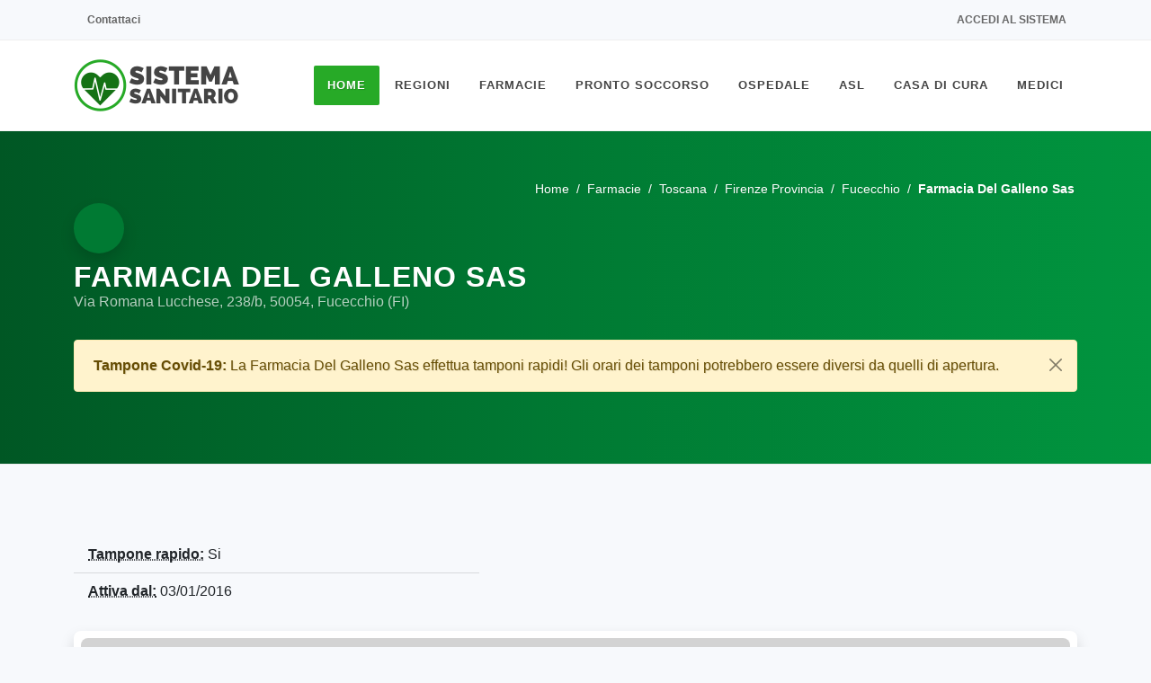

--- FILE ---
content_type: text/html; charset=UTF-8
request_url: https://www.sistemasanitario.it/farmacia-del-galleno-sas-8164
body_size: 5493
content:
<!DOCTYPE html><html lang=it><head><meta charset=UTF-8><meta http-equiv=Content-Type content="text/html; charset=UTF-8"><meta http-equiv=X-UA-Compatible content="IE=11"><meta name=csrf-token content=o3URkz40wdy7Q95FWqThgjzAkdDnVpnbaXfSUL5v><meta name=author content="SitiWebPro.com"/><meta name=viewport content="width=device-width, initial-scale=1, maximum-scale=5"><meta name=theme-color content="#FFFFFF"><meta name=msapplication-navbutton-color content="#FFFFFF"><meta name=apple-mobile-web-app-status-bar-style content="#FFFFFF"><title>Farmacia Del Galleno Sas a Fucecchio (FI) - SistemaSanitario.it</title><meta name=title content="Farmacia Del Galleno Sas a Fucecchio (FI) - SistemaSanitario.it"/><meta name=description content="Farmacia Del Galleno Sas a Fucecchio (FI) in Via Romana Lucchese 238/b, visualizza numero di telefono, email, indirizzo e gli orari aggiornati al 19/01/2026 su SistemaSanitario.it"/><meta name=keywords content="farmacia del galleno sas,telefono,email,orari,mappa,asl"/><meta name=robots content="index,follow"/><meta name=googlebot content="index,follow"/><link rel=canonical href="https://www.sistemasanitario.it/farmacia-del-galleno-sas-8164"/><meta property="og:url" content="https://www.sistemasanitario.it/farmacia-del-galleno-sas-8164"><meta property="og:site_name" content="SistemaSanitario.it"><meta property="og:type" content=website><meta property="og:locale" content=it_IT><meta property="og:title" content="Farmacia Del Galleno Sas a Fucecchio (FI) - SistemaSanitario.it"><meta property="og:image" content="https://www.sistemasanitario.it/media/images/farmacie/og_images/farmacia-del-galleno-sas-8164.webp"><meta property="og:image:alt" content="Farmacia Del Galleno Sas a Fucecchio (FI) - SistemaSanitario.it"><meta property="og:image:type" content=image/jpeg><meta property="og:image:width" content=1200><meta property="og:image:height" content=630><link rel=icon type=image/x-icon href="/favicon.ico?v=2.7.1"><link rel="shortcut icon" type=image/x-icon href="/favicon.ico?v=2.7.1"><link rel=stylesheet type=text/css href="/css/template/bootstrap.min.css?v=2.7.1"/><link rel=stylesheet type=text/css href="/css/template/style.min.css?v=2.7.1"/><link rel=stylesheet type=text/css data-href="/css/template/medical.min.css?v=2.7.1" async-css/><link rel=stylesheet type=text/css data-href="/css/template/dark.min.css?v=2.7.1" async-css/><link rel=stylesheet type=text/css data-href="/css/template/animate.min.css?v=2.7.1" async-css/><link rel=stylesheet type=text/css href="/css/select2.min.css?v=2.7.1"/><link rel=stylesheet type=text/css data-href="/css/icons.css?v=2.7.1" async-css/><link rel=stylesheet type=text/css href="/css/custom.min.css?v=2.7.1"/><link rel=stylesheet type=text/css href="/css/colors.min.css?v=2.7.1&color=27AA27"/><script type="application/ld+json">{"@context": "https://schema.org", "@type": "Pharmacy", "name" : "Farmacia Del Galleno Sas", "legalName" : "Del Galleno Sas", "@id" : "8309", "vatID" : "04769620487", "currenciesAccepted" : "EUR", "image": ["https://www.sistemasanitario.it/farmacia-del-galleno-sas-8164?image=seo"], "url": "https://www.sistemasanitario.it/farmacia-del-galleno-sas-8164", "priceRange": "$$", "address": [{"@type": "PostalAddress", "contactType": "customer service", "addressLocality": "Fucecchio", "addressRegion": "FI", "addressCountry": "IT", "postalCode": "50054", "streetAddress": "Via Romana Lucchese, 238/b"}], "geo":{"@type": "GeoCoordinates", "latitude":43.7801062, "longitude":10.7166568}}</script></head><body class="stretched gray " ><noscript><center><h4 class="pt-4 text-danger">Il tuo Browser non supporta JavaScript! Abilitalo per poter accedere a tutte le funzioni del sito.</h4></center></noscript><div id=wrapper class="clearfix gray"><div id=top-bar><div class="container clearfix"><div class="row justify-content-between"><div class="col-12 col-md-auto d-none d-md-flex"><div class=top-links><ul class=top-links-container><li class=top-links-item><a rel=nofollow href="https://www.sistemasanitario.it/contattaci" target=_blank rel=nofollow class=nott><i class="fa-duotone fa-envelope"></i> Contattaci</a></li></ul></div></div><div class="col-12 col-md-auto"><div class=top-links><ul class=top-links-container><li class=top-links-item><a rel=nofollow href="https://www.sistemasanitario.it/login"><i class="fa-duotone fa-arrow-right-to-bracket"></i> Accedi al sistema</a></li></ul></div></div></div></div></div><header id=header data-menu-padding=28 data-sticky-menu-padding=8><div id=header-wrap><div class=container><div class=header-row><div id=logo><a rel=nofollow href="https://www.sistemasanitario.it" class=standard-logo><img class=lazyload async-img=ready data-src="/media/images/logo/logo.png" height=100 width=185 alt="SistemaSanitario.it"></a><a rel=nofollow href="https://www.sistemasanitario.it" class=retina-logo><img class=lazyload async-img=ready data-src="/media/images/logo/logo.png" height=100 width=185 alt="SistemaSanitario.it"></a></div><div id=primary-menu-trigger><svg class=svg-trigger viewBox="0 0 100 100"><path d="m 30,33 h 40 c 3.722839,0 7.5,3.126468 7.5,8.578427 0,5.451959 -2.727029,8.421573 -7.5,8.421573 h -20"></path><path d="m 30,50 h 40"></path><path d="m 70,67 h -40 c 0,0 -7.5,-0.802118 -7.5,-8.365747 0,-7.563629 7.5,-8.634253 7.5,-8.634253 h 20"></path></svg></div><nav class="primary-menu style-3 menu-spacing-margin"><ul class=menu-container><li class="menu-item current "><a class=menu-link href="https://www.sistemasanitario.it"><div>Home</div></a></li><li class=menu-item><a class=menu-link href="#"><div>Regioni</div></a><ul class=sub-menu-container><li class="menu-item "><a class=menu-link href=/piemonte><div>Piemonte</div></a></li><li class="menu-item "><a class=menu-link href=/valle-daosta><div>Valle d&#039;Aosta</div></a></li><li class="menu-item "><a class=menu-link href=/lombardia><div>Lombardia</div></a></li><li class="menu-item "><a class=menu-link href=/trentino-alto-adige><div>Trentino-Alto Adige</div></a></li><li class="menu-item "><a class=menu-link href=/veneto><div>Veneto</div></a></li><li class="menu-item "><a class=menu-link href=/friuli-venezia-giulia><div>Friuli-Venezia Giulia</div></a></li><li class="menu-item "><a class=menu-link href=/liguria><div>Liguria</div></a></li><li class="menu-item "><a class=menu-link href=/emilia-romagna><div>Emilia-Romagna</div></a></li><li class="menu-item "><a class=menu-link href=/toscana><div>Toscana</div></a></li><li class="menu-item "><a class=menu-link href=/umbria><div>Umbria</div></a></li><li class="menu-item "><a class=menu-link href=/marche><div>Marche</div></a></li><li class="menu-item "><a class=menu-link href=/lazio><div>Lazio</div></a></li><li class="menu-item "><a class=menu-link href=/abruzzo><div>Abruzzo</div></a></li><li class="menu-item "><a class=menu-link href=/molise><div>Molise</div></a></li><li class="menu-item "><a class=menu-link href=/campania><div>Campania</div></a></li><li class="menu-item "><a class=menu-link href=/puglia><div>Puglia</div></a></li><li class="menu-item "><a class=menu-link href=/basilicata><div>Basilicata</div></a></li><li class="menu-item "><a class=menu-link href=/calabria><div>Calabria</div></a></li><li class="menu-item "><a class=menu-link href=/sicilia><div>Sicilia</div></a></li><li class="menu-item "><a class=menu-link href=/sardegna><div>Sardegna</div></a></li></ul></li><li class="menu-item "><a class=menu-link href=/farmacie><div>Farmacie</div></a><ul class=sub-menu-container><li class="menu-item "><a class=menu-link href=/parafarmacie><div>Parafarmacie</div></a></li><li class="menu-item "><a class=menu-link href=/farmacie-di-turno><div>Farmacie Di Turno</div></a></li><li class="menu-item "><a class=menu-link href=/farmacie-tamponi><div>Farmacie Tampone Rapido</div></a></li></ul></li><li class="menu-item "><a class=menu-link href=/pronto-soccorso><div>Pronto Soccorso</div></a></li><li class="menu-item "><a class=menu-link href=/ospedale><div>Ospedale</div></a><ul class=sub-menu-container><li class="menu-item "><a class=menu-link href=/dea-livello-1><div>Dea Di Livello 1</div></a></li><li class="menu-item "><a class=menu-link href=/dea-livello-2><div>Dea Di Livello 2</div></a></li><li class="menu-item "><a class=menu-link href=/policlinico><div>Policlinico</div></a></li><li class="menu-item "><a class=menu-link href=/irccs><div>Irccs</div></a></li></ul></li><li class="menu-item "><a class=menu-link href=/asl><div>ASL</div></a></li><li class="menu-item "><a class=menu-link href=/casa-di-cura><div>Casa Di Cura</div></a></li><li class="menu-item "><a class=menu-link href=/medici><div>Medici</div></a><ul class=sub-menu-container><li class="menu-item "><a class=menu-link href=/medico-di-base><div>Medico di Medicina Generale</div></a></li><li class="menu-item "><a class=menu-link href=/pediatra><div>Pediatra</div></a></li><li class="menu-item "><a class=menu-link href=/agopuntore><div>Agopuntore</div></a></li><li class="menu-item "><a class=menu-link href=/allergologo><div>Allergologo</div></a></li><li class="menu-item "><a class=menu-link href=/anestesista><div>Anestesista</div></a></li><li class="menu-item "><a class=menu-link href=/audioprotesista><div>Audioprotesista</div></a></li><li class="menu-item "><a class=menu-link href=/cardiochirurgo><div>Cardiochirurgo</div></a></li><li class="menu-item "><a class=menu-link href=/cardiologo><div>Cardiologo</div></a></li><li class="menu-item "><a class=menu-link href=/chirurgo><div>Chirurgo</div></a></li><li class="menu-item "><a class=menu-link href=/chirurgo-generale><div>Chirurgo Generale</div></a></li><li class="menu-item "><a class=menu-link href=/chirurgo-pediatrico><div>Chirurgo Pediatrico</div></a></li><li class="menu-item "><a class=menu-link href=/chirurgo-vascolare><div>Chirurgo Vascolare</div></a></li><li class="menu-item "><a class=menu-link href=/dentista><div>Dentista</div></a></li><li class="menu-item "><a class=menu-link href=/dermatologo><div>Dermatologo</div></a></li><li class="menu-item "><a class=menu-link href=/endocrinologo><div>Endocrinologo</div></a></li><li class="menu-item "><a class=menu-link href=/fisioterapista><div>Fisioterapista</div></a></li><li class="menu-item "><a class=menu-link href=/gastroenterologo><div>Gastroenterologo</div></a></li><li class="menu-item "><a class=menu-link href=/geriatra><div>Geriatra</div></a></li><li class="menu-item "><a class=menu-link href=/ginecologo><div>Ginecologo</div></a></li><li class="menu-item "><a class=menu-link href=/internista><div>Internista</div></a></li><li class="menu-item "><a class=menu-link href=/medico-certificatore><div>Medico Certificatore</div></a></li><li class="menu-item "><a class=menu-link href=/medico-competente><div>Medico Competente</div></a></li><li class="menu-item "><a class=menu-link href=/medico-dello-sport><div>Medico dello Sport</div></a></li><li class="menu-item "><a class=menu-link href=/medico-estetico><div>Medico Estetico</div></a></li><li class="menu-item "><a class=menu-link href=/medico-nucleare><div>Medico Nucleare</div></a></li><li class="menu-item "><a class=menu-link href=/nefrologo><div>Nefrologo</div></a></li><li class="menu-item "><a class=menu-link href=/neurologo><div>Neurologo</div></a></li><li class="menu-item "><a class=menu-link href=/nutrizionista><div>Nutrizionista</div></a></li><li class="menu-item "><a class=menu-link href=/oculista><div>Oculista</div></a></li><li class="menu-item "><a class=menu-link href=/omeopata><div>Omeopata</div></a></li><li class="menu-item "><a class=menu-link href=/ortodontista><div>Ortodontista</div></a></li><li class="menu-item "><a class=menu-link href=/osteopata><div>Osteopata</div></a></li><li class="menu-item "><a class=menu-link href=/otorino><div>Otorino</div></a></li><li class="menu-item "><a class=menu-link href=/proctologo><div>Proctologo</div></a></li><li class="menu-item "><a class=menu-link href=/professional-counselor><div>Professional Counselor</div></a></li><li class="menu-item "><a class=menu-link href=/psichiatra><div>Psichiatra</div></a></li><li class="menu-item "><a class=menu-link href=/psicologo><div>Psicologo</div></a></li><li class="menu-item "><a class=menu-link href=/psicologo-clinico><div>Psicologo Clinico</div></a></li><li class="menu-item "><a class=menu-link href=/psicoterapeuta><div>Psicoterapeuta</div></a></li><li class="menu-item "><a class=menu-link href=/sessuologo><div>Sessuologo</div></a></li><li class="menu-item "><a class=menu-link href=/tecnico-sanitario><div>Tecnico Sanitario</div></a></li><li class="menu-item "><a class=menu-link href=/terapeuta><div>Terapeuta</div></a></li><li class="menu-item "><a class=menu-link href=/terapista-del-dolore><div>Terapista Del Dolore</div></a></li><li class="menu-item "><a class=menu-link href=/urologo><div>Urologo</div></a></li></ul></li></ul></nav></div></div></div><div class=header-wrap-clone></div></header><section id=page-title class=page-title-custom><div class="container clearfix mb-2 mb-md-5 mb-lg-3"><ol class=breadcrumb itemscope itemtype="http://schema.org/BreadcrumbList"><li class=breadcrumb-item itemprop=itemListElement itemscope itemtype="https://schema.org/ListItem"><a itemprop=item href=/><span itemprop=name>Home</span></a><meta itemprop=position content=1></li><li class=breadcrumb-item itemprop=itemListElement itemscope itemtype="https://schema.org/ListItem"><a itemprop=item href=/farmacie><span itemprop=name>Farmacie</span></a><meta itemprop=position content=2></li><li class=breadcrumb-item itemprop=itemListElement itemscope itemtype="https://schema.org/ListItem"><a itemprop=item href=/farmacie/toscana><span itemprop=name>Toscana</span></a><meta itemprop=position content=3></li><li class=breadcrumb-item itemprop=itemListElement itemscope itemtype="https://schema.org/ListItem"><a itemprop=item href=/farmacie/firenze-provincia><span itemprop=name>Firenze Provincia</span></a><meta itemprop=position content=4></li><li class=breadcrumb-item itemprop=itemListElement itemscope itemtype="https://schema.org/ListItem"><a itemprop=item href=/farmacie/fucecchio><span itemprop=name>Fucecchio</span></a><meta itemprop=position content=5></li><li class="breadcrumb-item active" itemprop=itemListElement itemscope itemtype="https://schema.org/ListItem"><span itemprop=name><b>Farmacia Del Galleno Sas</b></span><meta itemprop=position content=6 ></li></ol></div><div class="container clearfix"><div class=card-icon><i class="fa-duotone fa-hand-holding-medical"></i></div><h1>Farmacia Del Galleno Sas </h1><span class=subtitle><address><a rel=nofollow class=dark href="https://www.google.com/maps/search/?api=1&amp;query=Via+Romana+Lucchese%2C+238%2Fb%2C+50054%2C+Fucecchio+%28FI%29" target=_blank>Via Romana Lucchese, 238/b, 50054, Fucecchio (FI)</a></address></span><div class="alert alert-dismissible alert-warning"><i class="fa-solid fa-virus"></i><strong>Tampone Covid-19:</strong> La Farmacia Del Galleno Sas effettua tamponi rapidi! Gli orari dei tamponi potrebbero essere diversi da quelli di apertura.
<button type=button class="btn-close btn-sm" data-bs-dismiss=alert aria-hidden=true></button></div></div></section><section id=content class=gray><div class=content-wrap><div class="container clearfix"><div class="row clearfix"><div class=col-md-12><div class=row><div class=col-md-5><ul class="list-group list-group-flush mb-4"><li class=list-group-item><i class="fa-solid fa-virus"></i><abbr title="Tampone rapido Covid-19"><strong>Tampone rapido:</strong></abbr> Si</li><li class=list-group-item><i class="fa-duotone fa-calendar"></i><abbr title="Attiva dal"><strong>Attiva dal:</strong></abbr> 03/01/2016</li></ul></div></div></div></div></div><div class="container clearfix"><div class="mb-5 col-12 pf-media pf-icons"><div class="grid-inner p-2 rounded-5 bg-white shadow" style="height: 400px;"><div id=leaflet-map-container><div id=leaflet-map class=rounded-5 data-color="#27AA27" data-site-name="Sistema Sanitario" data-primary-lat="43.7801062" data-primary-lon="10.7166568"></div><div class=leaflet-address hidden data-map-url="https://www.google.com/maps/search/?api=1&amp;query=Via+Romana+Lucchese%2C+238%2Fb%2C+50054%2C+Fucecchio+%28FI%29" data-latitude="43.7801062" data-longitude="10.7166568" data-title="Farmacia Del Galleno Sas" data-title-link="#" data-address="Via Romana Lucchese, 238/b, 50054, Fucecchio (FI)"></div></div></div></div></div><div class="container clearfix faq " itemscope itemtype="https://schema.org/FAQPage"><div class="heading-block center border-bottom-0"><h3><i class="fa-duotone fa-circle-question"></i> Domande Frequenti</h3><span>Scopri facilmente ciò che stai cercando.</span></div><div class="toggle toggle-bg" itemscope itemprop=mainEntity itemtype="https://schema.org/Question"><div class=toggle-header><div class=toggle-icon><i class="toggle-closed fa-regular fa-chevron-down"></i><i class="toggle-open fa-regular fa-chevron-up"></i></div><div class=toggle-title itemprop=name> Dove si trova la Farmacia Del Galleno Sas?
</div></div><div class=toggle-content itemscope itemprop=acceptedAnswer itemtype="https://schema.org/Answer"><p itemprop=text>La <b>Farmacia Del Galleno Sas</b> si trova in <b>Via Romana Lucchese, 238/b, 50054, Fucecchio (FI)</b>.</p></div></div><div class="toggle toggle-bg" itemscope itemprop=mainEntity itemtype="https://schema.org/Question"><div class=toggle-header><div class=toggle-icon><i class="toggle-closed fa-regular fa-chevron-down"></i><i class="toggle-open fa-regular fa-chevron-up"></i></div><div class=toggle-title itemprop=name> Quali sono gli orari della Farmacia Del Galleno Sas?
</div></div><div class=toggle-content itemscope itemprop=acceptedAnswer itemtype="https://schema.org/Answer"><p itemprop=text>La Farmacia Del Galleno Sas non ha ancora impostato gli orari della sede.</p></div></div><div class="toggle toggle-bg" itemscope itemprop=mainEntity itemtype="https://schema.org/Question"><div class=toggle-header><div class=toggle-icon><i class="toggle-closed fa-regular fa-chevron-down"></i><i class="toggle-open fa-regular fa-chevron-up"></i></div><div class=toggle-title itemprop=name> La Farmacia Del Galleno Sas effettua i tamponi rapidi Covid-19?
</div></div><div class=toggle-content itemscope itemprop=acceptedAnswer itemtype="https://schema.org/Answer"><p itemprop=text>La <b>Farmacia Del Galleno Sas</b> effettua tamponi rapidi Covid-19.</b></p></div></div></div><div class="divider divider-sm divider-center"><a href="#" data-scrollto="#header"><i class=icon-chevron-up></i></a></div><div class="container clearfix mt-5 correlati"><div class="heading-block center border-bottom-0"><h3><i class="fa-duotone fa-hand-holding-medical"></i> Altre Farmacie nelle vicinanze</h3><span>Scopri tutte le altre Farmacie vicino alla Farmacia Del Galleno Sas.</span></div><div id=portfolio class="strutture-container portfolio row grid-container gutter-30 has-init-isotope mb-5 pb-5" data-layout=fitRows><div class="portfolio-item col-sm-6 col-12 pf-media pf-icons"><div class="grid-inner p-3 p-lg-4 rounded-5 bg-white shadow"><div class="d-flex flex-column flex-sm-row mb-0 mb-md-4"><div class=card-icon><i class="fa-duotone fa-hand-holding-medical"></i></div><div class="pt-1 my-3 my-md-0"><h3 class=mb-0>Farmacia Bramea </h3><p class=mb-0>Piazza Dei Seccatoi, 3-5, 50054, Fucecchio (FI)</p></div></div><div class="ribbon-corner close">Chiusa</div><ul class="list-group list-group-flush mb-2 mb-lg-4"><li class="list-group-item px-0"><i class="fa-duotone fa-clock"></i> Apre alle 08:30</li><li class="list-group-item px-0"><i class="fa-duotone fa-phone-volume"></i><strong>Telefono</strong>: <a href="tel:0571843327">0571843327</a></li></ul><a href=/farmacia-bramea-20045 class="btn py-2 px-3 bg-color text-white mx-1"><i class="fa-duotone fa-square-arrow-up-right"></i> Visualizza</a><a href="tel:0571843327" class="btn py-2 px-3 btn-outline-secondary ms-1 mx-1"><i class="fa-duotone fa-phone"></i> Chiama</a></div></div><div class="portfolio-item col-sm-6 col-12 pf-media pf-icons"><div class="grid-inner p-3 p-lg-4 rounded-5 bg-white shadow"><div class="d-flex flex-column flex-sm-row mb-0 mb-md-4"><div class=card-icon><i class="fa-duotone fa-hand-holding-medical"></i></div><div class="pt-1 my-3 my-md-0"><h3 class=mb-0>Farmacia Comunale San Pierino </h3><p class=mb-0>Via Sanminiatese, 18, 50054, Fucecchio (FI)</p></div></div><div class="ribbon-corner close">Chiusa</div><ul class="list-group list-group-flush mb-2 mb-lg-4"><li class="list-group-item px-0"><i class="fa-duotone fa-clock"></i> Apre alle 08:00</li><li class="list-group-item px-0"><i class="fa-solid fa-virus"></i><strong>Tampone rapido</strong></li><li class="list-group-item px-0"><i class="fa-duotone fa-phone-volume"></i><strong>Telefono</strong>: <a href="tel:0571261373">0571261373</a></li></ul><a href=/farmacia-comunale-san-pierino-17985 class="btn py-2 px-3 bg-color text-white mx-1"><i class="fa-duotone fa-square-arrow-up-right"></i> Visualizza</a><a href="tel:0571261373" class="btn py-2 px-3 btn-outline-secondary ms-1 mx-1"><i class="fa-duotone fa-phone"></i> Chiama</a></div></div><div class="portfolio-item col-sm-6 col-12 pf-media pf-icons"><div class="grid-inner p-3 p-lg-4 rounded-5 bg-white shadow"><div class="d-flex flex-column flex-sm-row mb-0 mb-md-4"><div class=card-icon><i class="fa-duotone fa-hand-holding-medical"></i></div><div class="pt-1 my-3 my-md-0"><h3 class=mb-0>Farmacia Lupi </h3><p class=mb-0>Viale Buozzi, 92, 50054, Fucecchio (FI)</p></div></div><ul class="list-group list-group-flush mb-2 mb-lg-4"></ul><a href=/farmacia-lupi-8163 class="btn py-2 px-3 bg-color text-white mx-1"><i class="fa-duotone fa-square-arrow-up-right"></i> Visualizza</a></div></div><div class="portfolio-item col-sm-6 col-12 pf-media pf-icons"><div class="grid-inner p-3 p-lg-4 rounded-5 bg-white shadow"><div class="d-flex flex-column flex-sm-row mb-0 mb-md-4"><div class=card-icon><i class="fa-duotone fa-hand-holding-medical"></i></div><div class="pt-1 my-3 my-md-0"><h3 class=mb-0>Farmacia Lera </h3><p class=mb-0>Via Palagina, 50054, Fucecchio (FI)</p></div></div><ul class="list-group list-group-flush mb-2 mb-lg-4"></ul><a href=/farmacia-lera-8165 class="btn py-2 px-3 bg-color text-white mx-1"><i class="fa-duotone fa-square-arrow-up-right"></i> Visualizza</a></div></div></div></div></div></section></div><footer id=footer class=dark data-scrollto-settings="{&quot;offset&quot;:140,&quot;speed&quot;:1250,&quot;easing&quot;:&quot;easeOutQuad&quot;}"><div class=container><div class=footer-widgets-wrap><div class="row col-mb-50"><div class=col-lg-6><div class="widget clearfix"><img class=lazyload async-img=ready data-src="/media/images/logo/logo-dark.png" height=100 width=185 alt="Footer Logo" class="footer-logo m-0"><p>La nostra mission è creare un'unico semplice e intuitivo portale dedicato al
<br> Sistema Sanitario Nazionale.
</p><div class=py-2><div class="row col-mb-30"><div class=col-6><div class="copyrights-menu clearfix"> Eureka Intergroup Srls <br> P.IVA 02871390593 <br></div></div></div></div></div></div><div class="col-sm-6 col-lg-3"><div class="widget clearfix"><h4>Medici Recenti</h4><div class="posts-sm row col-mb-30" id=post-list-footer><div class="entry col-12"><div class="grid-inner row"><div class=col><div class=entry-title><h4><a href=/dott-fdgfdg-sdfg-30421>Dott. Fdgfdg Sdfg</a></h4></div><div class=entry-meta><ul><li>12/01/2026</li></ul></div></div></div></div><div class="entry col-12"><div class="grid-inner row"><div class=col><div class=entry-title><h4><a href=/dott-essa-lupattelli-silvia-30420>Dott.ssa Lupattelli Silvia</a></h4></div><div class=entry-meta><ul><li>12/01/2026</li></ul></div></div></div></div><div class="entry col-12"><div class="grid-inner row"><div class=col><div class=entry-title><h4><a href=/dott-essa-maiolo-stella-30419>Dott.ssa Maiolo Stella</a></h4></div><div class=entry-meta><ul><li>07/01/2026</li></ul></div></div></div></div></div></div></div><div class="col-sm-6 col-lg-3"><div class="widget clearfix"><div class="d-none d-lg-block"><div class=clear style="padding-top: 10px;"></div></div><div class="row col-mb-30"><div class=col-12><div class="counter counter-small"><span data-from=50
data-to=29235 data-refresh-interval=80 data-speed=2000
data-comma=true>29235</span></div><h5 class=mb-0>Medici nel sistema</h5></div><div class=col-12><div class="counter counter-small"><span data-from=100
data-to=30741 data-refresh-interval=50 data-speed=2000
data-comma=true>30741</span></div><h5 class=mb-0>Farmacie nel sistema</h5></div><div class=col-12><div class="counter counter-small"><span data-from=100
data-to=1086 data-refresh-interval=50 data-speed=2000
data-comma=true>1086</span></div><h5 class=mb-0>Strutture nel sistema</h5></div></div></div></div></div></div></div><div id=copyrights><div class=container><div class="w-100 text-center"><div class="copyrights-menu copyright-links clearfix"><a rel=nofollow href=/>Home</a>/<a rel=nofollow href=/termini-e-condizioni>Termini e Condizioni</a>/
<a rel=nofollow href=/privacy-policy>Privacy Policy</a>/<a rel=nofollow href="https://www.sistemasanitario.it/contattaci">Contattaci</a>/<a rel=nofollow href="https://www.sistemasanitario.it/dashboard">Amministrazione</a></div> Copyrights © 2026 All Rights Reserved by SistemaSanitario.it
</div></div></div></footer><div id=gotoTop class="fa-solid fa-angle-up"></div></body><script type=text/javascript src="/js/async.min.js?v=2.7.1"></script><script type=text/javascript async-js=ready data-src="/js/eureka.min.js?v=2.7.1"></script><script type=text/javascript src="/js/template/jquery.min.js?v=2.7.1"></script><script type=text/javascript src="/js/template/functions.min.js?v=2.7.1"></script><script type=text/javascript async-js data-src="/js/template/plugins.min.js?v=2.7.1"></script><script type=text/javascript src="/js/select2.min.js?v=2.7.1"></script><script type=text/javascript src="/js/template/infinitescroll.min.js?v=2.7.1"></script><script type=text/javascript src="/js/custom.min.js?v=2.7.1"></script><script type=text/javascript async-js=timeout id=analitycs an-id=UA-36627252-13 data-src="/js/analytics.min.js?v=2.7.1"></script><script type=text/javascript async-js=timeout id=adsense ad-client=ca-pub-1942291057593387 ad-site-name="Sistema Sanitario" data-src="/js/ads.min.js?v=2.7.1"></script><script async-js type=text/javascript src="/js/map.min.js?v=2.7.1"></script><script async type=text/javascript src="/js/check-status.min.js?v=2.7.1" id=check-status data-id=8164 data-type=8></script></html><!-- Page Cached at 2026-01-19 02:23:49 -->

--- FILE ---
content_type: text/css
request_url: https://www.sistemasanitario.it/css/custom.min.css?v=2.7.1
body_size: 1630
content:
.card-icon{margin-right:15px;color:#27aa27;align-items:center;border:0;border-radius:50%!important;display:inline-flex;font-size:1.75rem;justify-content:center;padding:0;width:2em;height:2em;box-shadow:0 .5rem 1rem rgba(0,0,0,.15)!important}.promo-custom{background:#404040;background:linear-gradient(90deg,#017933 0,#00943e 50%,#01b84d 100%);width:auto;text-shadow:1px 1px 1px rgba(0,0,0,.1)!important;border-bottom:none;position:relative;padding:4rem 0;color:#fff!important}.page-title-custom{background:#404040;background:linear-gradient(90deg,#005724 0,#007a33 50%,#01953f 100%);width:auto;text-shadow:1px 1px 1px rgba(0,0,0,.1)!important;border-bottom:none;position:relative;padding:4rem 0;color:#fff!important}.page-title-custom .card-icon{margin-right:15px;margin-bottom:10px;color:#fff;background-color:#007a33;align-items:center;border:0;border-radius:50%!important;display:inline-flex;font-size:1.75rem;justify-content:center;padding:0;width:2em;height:2em;box-shadow:0 .5rem 1rem rgba(0,0,0,.15)!important}.page-title-custom h1{color:#fff!important}.page-title-custom.with-search h1{color:#fff!important;padding-left:11px!important}.page-title-custom span.subtitle{color:rgba(255,255,255,.7)!important}.page-title-custom span.subtitle>address>a{color:rgba(255,255,255,.7)!important}.page-title-custom a{color:#fff!important}.page-title-custom a:hover{color:#fff!important}.page-title-custom .breadcrumb .breadcrumb-item span{color:#fff!important}.page-title-custom .breadcrumb .breadcrumb-item::before{color:#fff!important}li.list-group-item{background-color:transparent!important}.sticky-header-shrink #header-wrap #logo img{height:60px!important;width:auto}.is_open{font-weight:700;font-style:normal;color:#01953f}.is_close{font-weight:700;font-style:normal;color:#bb001c}.is_festivita{font-weight:700;font-style:normal;color:#581f9d}.is_turno{font-weight:700;font-style:normal;color:#eb9c4d}.dynamic-city{height:38px!important}.dynamic-place{height:48px!important}.dynamic-search{height:48px!important}.search-button{height:48px!important;width:100%!important;margin:0!important;border-radius:.25rem!important;background-color:#eb9c4d!important;box-shadow:inset 0 -3px 0 rgb(0 0 0 / 15%)}.geo-button{height:47px;padding-left:10px;padding-right:10px;margin:0!important;background-color:#01953f;color:#fff;border:1px solid #01953f;border-top-right-radius:4px;border-bottom-right-radius:4px}.geo-button:hover{background-color:#007a33}.geo-button-search{background-color:#27aa27!important;border:1px solid #27aa27!important}.geo-button-search:hover{background-color:#229022!important;border:1px solid #229022!important}::-webkit-scrollbar{width:10px}::-webkit-scrollbar-track{background:#f1f1f1}::-webkit-scrollbar-thumb{background:#27aa27}::-webkit-scrollbar-thumb:hover{background:#007a33}@media screen and (min-width:600px){.mobile-break{display:none}}.floating-contact-wrap{position:fixed;right:50px;bottom:60px;z-index:299;-webkit-transition:right .2s ease;-o-transition:right .2s ease;transition:right .2s ease}.stretched .floating-contact-wrap+#gotoTop{bottom:100px}.floating-contact-wrap .floating-contact-btn{position:absolute;left:0;top:0;width:60px;height:60px;border-radius:60px;background-color:#007a33;color:#fff;cursor:pointer;z-index:3;-webkit-transform:translate(-50%,-50%);transform:translate(-50%,-50%);transition:transform .3s ease}.floating-contact-wrap .floating-contact-btn:hover,.floating-contact-wrap.active .floating-contact-btn{-webkit-transform:translate(-50%,-50%) scale(1.1);transform:translate(-50%,-50%) scale(1.1);background-color:#222}.floating-contact-wrap .floating-contact-btn .floating-contact-icon{position:absolute;top:50%;left:50%;font-size:22px;-webkit-transition:.3s cubic-bezier(.645,.045,.355,1);transition:.3s cubic-bezier(.645,.045,.355,1);-webkit-transition-property:opacity,-webkit-transform;transition-property:opacity,transform;-webkit-transform:translate(-50%,-50%);transform:translate(-50%,-50%);-webkit-backface-visibility:hidden}.floating-contact-wrap .floating-contact-btn .floating-contact-icon.btn-active,.floating-contact-wrap.active .floating-contact-btn .floating-contact-icon{opacity:0;-webkit-transform:translate(-50%,-50%);transform:translate(-50%,-50%)}.floating-contact-wrap.active .floating-contact-btn .floating-contact-icon.btn-active{opacity:1}.floating-contact-wrap .floating-contact-box{opacity:0;position:absolute;right:0;bottom:0;width:380px;background-color:#fff;border-radius:6px;z-index:1;-webkit-transform-origin:right bottom;transform-origin:right bottom;box-shadow:0 0 13px 3px rgba(0,0,0,.07);-webkit-transform:scale(.01);transform:scale(.01);-webkit-transition:all .3s cubic-bezier(.645,.045,.355,1);transition:all .3s cubic-bezier(.645,.045,.355,1);-webkit-backface-visibility:hidden}.floating-contact-wrap.active .floating-contact-box{opacity:1;-webkit-transform:scale(1);transform:scale(1)}@media (max-width:767.98px){.floating-contact-wrap .floating-contact-box{width:340px}}.css3-spinner{background-color:rgba(255,255,255,.8)}#floating-contact-submitted,.floating-contact-success #floating-contact,.floating-contact-success .floating-contact-heading,body:not(.floating-contact-processing) .floating-contact-loader{display:none}ul.city-list{width:auto!important;top:50%!important;left:auto!important;right:15px!important;margin-top:20px;background-color:transparent!important;padding:0!important;font-size:90%;transform:translateY(-50%);display:flex;flex-wrap:wrap;padding:0 0;margin-bottom:1rem;list-style:none}ul.city-list a{color:#555}ul.city-list a:hover{color:#27aa27}.city-list-item+.city-list-item{padding-left:.5rem}.city-list-item+.city-list-item::before{float:left;padding-right:.5rem;color:#6c757d;content:var(--bs-breadcrumb-divider, "/")}.floating-contact-success #floating-contact-submitted{display:block}.ribbon-corner.open{background-color:#01953f!important}.ribbon-corner.turno{background-color:#eb9c4d!important}.ribbon-corner.close{background-color:#bb001c!important}.ribbon-corner{display:flex;text-align:center;align-items:center;justify-content:center}.ribbon-corner{background-color:#1f44ff;color:#fff;position:absolute;z-index:100;top:0;right:0;-webkit-clip-path:var(--tor-ribbon-polygon);clip-path:var(--tor-ribbon-polygon);transform:rotate(var(--tor-ribbon-rotate)) translateY(var(--tor-ribbon-translateY)) translateX(var(--tor-ribbon-translateX))!important;transform-origin:var(--tor-ribbon-origin)!important;width:calc((var(--tor-ribbon-size) + 1em) * 2);height:2em}.ribbon-corner{--tor-ribbon-size:3em;--tor-ribbon-rotate:45deg;--tor-ribbon-translateX:50%;--tor-ribbon-translateY:calc((var(--tor-ribbon-size) + 1em) - 100%);--tor-ribbon-origin:100% 0%;--tor-ribbon-polygon:polygon(
        0% 100%,
        50% calc(100% - (var(--tor-ribbon-size) + 1em)),
        100% 100%
    )}.ribbon-corner.ribbon-fold{--tor-ribbon-polygon:polygon(
        0% 100%,
        50% calc(100% - (var(--tor-ribbon-size) + 1em)),
        100% 100%,
        100% calc(100% + 0.5em),
        0% calc(100% + 0.5em)
    );margin:-.34em}.ribbon-corner.ribbon-fold:before{--tor-ribbon-fold-polygon:polygon(
        0% -10px,
        100% -10px,
        100% 100%,
        calc(100% - 0.5em - 10px) -10px,
        calc(0.5em + 10px) -10px,
        0% 100%
    );background-color:inherit;filter:brightness(50%);-webkit-clip-path:var(--tor-ribbon-fold-polygon);clip-path:var(--tor-ribbon-fold-polygon);content:"";position:absolute;bottom:calc(-.5em + 1px);left:0;width:100%;height:.5em;z-index:-1}#footer{margin-top:0!important}